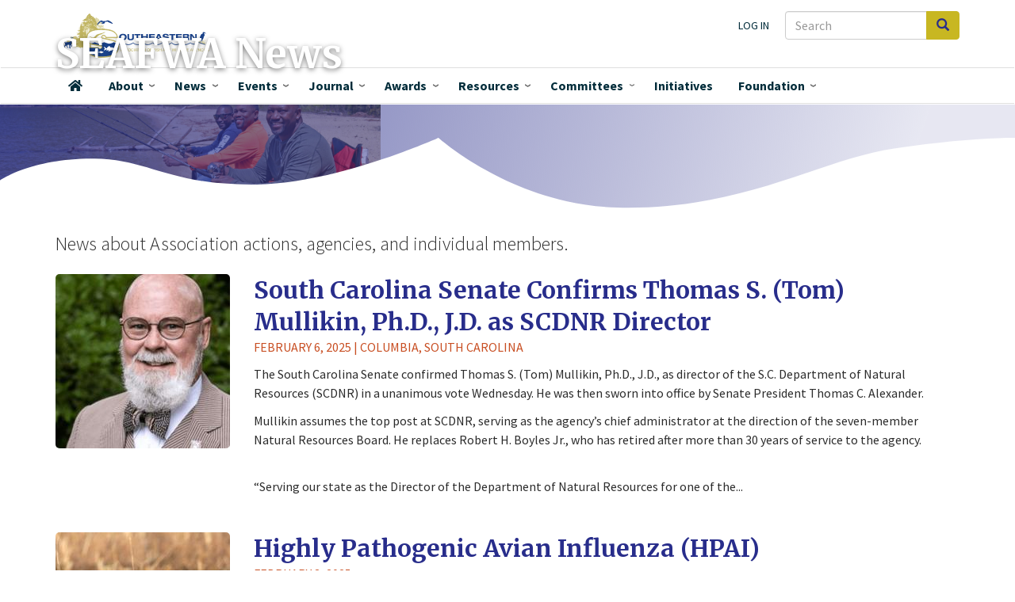

--- FILE ---
content_type: text/html; charset=UTF-8
request_url: https://seafwa.org/news
body_size: 14609
content:
<!DOCTYPE html>
<html  lang="en" dir="ltr" prefix="og: https://ogp.me/ns#">
  <head>
    <meta charset="utf-8" />
<script async src="https://www.googletagmanager.com/gtag/js?id=G-JR06TQXSWQ"></script>
<script>window.dataLayer = window.dataLayer || [];function gtag(){dataLayer.push(arguments)};gtag("js", new Date());gtag("set", "developer_id.dMDhkMT", true);gtag("config", "G-JR06TQXSWQ", {"groups":"default","page_placeholder":"PLACEHOLDER_page_location","link_attribution":true,"allow_ad_personalization_signals":false});</script>
<link rel="canonical" href="https://seafwa.org/news" />
<link rel="image_src" href="/themes/custom/seafwa/logo.svg" />
<meta property="og:image" content="https://seafwa.org/themes/custom/seafwa/logo.svg" />
<meta name="Generator" content="Drupal 10 (https://www.drupal.org)" />
<meta name="MobileOptimized" content="width" />
<meta name="HandheldFriendly" content="true" />
<meta name="viewport" content="width=device-width, initial-scale=1.0" />
<link rel="icon" href="/sites/default/files/SEAFWA_favicon.ico" type="image/vnd.microsoft.icon" />

    <title>SEAFWA News | SEAFWA</title>
    <link rel="stylesheet" media="all" href="/core/assets/vendor/jquery.ui/themes/base/core.css?t5p2xo" />
<link rel="stylesheet" media="all" href="/core/assets/vendor/jquery.ui/themes/base/controlgroup.css?t5p2xo" />
<link rel="stylesheet" media="all" href="/core/assets/vendor/jquery.ui/themes/base/checkboxradio.css?t5p2xo" />
<link rel="stylesheet" media="all" href="/core/assets/vendor/jquery.ui/themes/base/resizable.css?t5p2xo" />
<link rel="stylesheet" media="all" href="/core/assets/vendor/jquery.ui/themes/base/button.css?t5p2xo" />
<link rel="stylesheet" media="all" href="/core/assets/vendor/jquery.ui/themes/base/dialog.css?t5p2xo" />
<link rel="stylesheet" media="all" href="/core/misc/components/progress.module.css?t5p2xo" />
<link rel="stylesheet" media="all" href="/core/misc/components/ajax-progress.module.css?t5p2xo" />
<link rel="stylesheet" media="all" href="/core/modules/system/css/components/align.module.css?t5p2xo" />
<link rel="stylesheet" media="all" href="/core/modules/system/css/components/fieldgroup.module.css?t5p2xo" />
<link rel="stylesheet" media="all" href="/core/modules/system/css/components/container-inline.module.css?t5p2xo" />
<link rel="stylesheet" media="all" href="/core/modules/system/css/components/clearfix.module.css?t5p2xo" />
<link rel="stylesheet" media="all" href="/core/modules/system/css/components/details.module.css?t5p2xo" />
<link rel="stylesheet" media="all" href="/core/modules/system/css/components/hidden.module.css?t5p2xo" />
<link rel="stylesheet" media="all" href="/core/modules/system/css/components/item-list.module.css?t5p2xo" />
<link rel="stylesheet" media="all" href="/core/modules/system/css/components/js.module.css?t5p2xo" />
<link rel="stylesheet" media="all" href="/core/modules/system/css/components/nowrap.module.css?t5p2xo" />
<link rel="stylesheet" media="all" href="/core/modules/system/css/components/position-container.module.css?t5p2xo" />
<link rel="stylesheet" media="all" href="/core/modules/system/css/components/reset-appearance.module.css?t5p2xo" />
<link rel="stylesheet" media="all" href="/core/modules/system/css/components/resize.module.css?t5p2xo" />
<link rel="stylesheet" media="all" href="/core/modules/system/css/components/system-status-counter.css?t5p2xo" />
<link rel="stylesheet" media="all" href="/core/modules/system/css/components/system-status-report-counters.css?t5p2xo" />
<link rel="stylesheet" media="all" href="/core/modules/system/css/components/system-status-report-general-info.css?t5p2xo" />
<link rel="stylesheet" media="all" href="/core/modules/system/css/components/tablesort.module.css?t5p2xo" />
<link rel="stylesheet" media="all" href="/core/modules/ckeditor5/css/ckeditor5.dialog.fix.css?t5p2xo" />
<link rel="stylesheet" media="all" href="/core/modules/views/css/views.module.css?t5p2xo" />
<link rel="stylesheet" media="all" href="/core/assets/vendor/jquery.ui/themes/base/theme.css?t5p2xo" />
<link rel="stylesheet" media="all" href="/core/modules/layout_builder/layouts/twocol_section/twocol_section.css?t5p2xo" />
<link rel="stylesheet" media="all" href="/modules/custom/seafa_banner/css/landing_banner.css?t5p2xo" />
<link rel="stylesheet" media="all" href="/modules/contrib/we_megamenu/assets/css/we_megamenu_backend.css?t5p2xo" />
<link rel="stylesheet" media="all" href="/modules/contrib/webform/modules/webform_bootstrap/css/webform_bootstrap.css?t5p2xo" />
<link rel="stylesheet" media="all" href="/themes/custom/seafwa/components/fontawesome-pro/css/all.css?t5p2xo" />
<link rel="stylesheet" media="all" href="/themes/custom/seafwa/css/style.css?t5p2xo" />
<link rel="stylesheet" media="all" href="//fonts.googleapis.com/css?family=Source+Sans+Pro:200i,300,400,400i,600,600i,700,700i,900&amp;display=swap&quot;" />
<link rel="stylesheet" media="all" href="//fonts.googleapis.com/css?family=Merriweather:400,400i,700,700i,900&amp;display=swap&quot;" />

    
  </head>
  <body class="path-node page-node-type-page has-glyphicons">
    <a href="#main-content" class="visually-hidden focusable skip-link">
      Skip to main content
    </a>
    
      <div class="dialog-off-canvas-main-canvas" data-off-canvas-main-canvas>
              <header class="navbar navbar-default" id="navbar" role="banner">

      <div class="navbar-header">
        <div class="container">
          <div class="region region-navigation">
    <div class="search-block-form block block-search block-search-form-block" data-drupal-selector="search-block-form" id="block-searchform-2" role="search">
  
    
      <form action="/search/node" method="get" id="search-block-form" accept-charset="UTF-8">
  <div class="form-item js-form-item form-type-search js-form-type-search form-item-keys js-form-item-keys form-no-label form-group">
      <label for="edit-keys--2" class="control-label sr-only">Search</label>
  
  
  <div class="input-group"><input title="Enter the terms you wish to search for." data-drupal-selector="edit-keys" class="form-search form-control" placeholder="Search" type="search" id="edit-keys--2" name="keys" value="" size="15" maxlength="128" data-toggle="tooltip" /><span class="input-group-btn"><button type="submit" value="Search" class="button js-form-submit form-submit btn-primary btn icon-only"><span class="sr-only">Search</span><span class="icon glyphicon glyphicon-search" aria-hidden="true"></span></button></span></div>

  
  
  </div>
<div class="form-actions form-group js-form-wrapper form-wrapper" data-drupal-selector="edit-actions" id="edit-actions--2"></div>

</form>

  </div>
      <a class="logo navbar-btn pull-left" href="/" title="Home" rel="home">
      <img src="/themes/custom/seafwa/logo.svg" alt="Home" />
    </a>
      <nav role="navigation" aria-labelledby="block-useraccountmenu-menu" id="block-useraccountmenu">
            
  <h2 class="visually-hidden" id="block-useraccountmenu-menu">User account menu</h2>
  

        
      <ul class="menu menu--account nav navbar-nav navbar-right">
                      <li class="first last">
                                        <a href="/user/login" data-drupal-link-system-path="user/login">Log in</a>
              </li>
        </ul>
  

  </nav>

  </div>

                          <button type="button" class="navbar-toggle" data-toggle="collapse" data-target="#navbar-collapse">
            <span class="sr-only">Toggle navigation</span>
            <span class="icon-bar"></span>
            <span class="icon-bar"></span>
            <span class="icon-bar"></span>
          </button>
                </div>
      </div>

                    <div id="navbar-collapse" class="navbar-collapse collapse">
            <div class="container">
                  <div class="region region-navigation-collapsible">
    <div class="search-block-form block block-search block-search-form-block" data-drupal-selector="search-block-form" id="block-searchform" role="search">
  
    
      <form action="/search/node" method="get" id="search-block-form" accept-charset="UTF-8">
  <div class="form-item js-form-item form-type-search js-form-type-search form-item-keys js-form-item-keys form-no-label form-group">
      <label for="edit-keys--2" class="control-label sr-only">Search</label>
  
  
  <div class="input-group"><input title="Enter the terms you wish to search for." data-drupal-selector="edit-keys" class="form-search form-control" placeholder="Search" type="search" id="edit-keys--2" name="keys" value="" size="15" maxlength="128" data-toggle="tooltip" /><span class="input-group-btn"><button type="submit" value="Search" class="button js-form-submit form-submit btn-primary btn icon-only"><span class="sr-only">Search</span><span class="icon glyphicon glyphicon-search" aria-hidden="true"></span></button></span></div>

  
  
  </div>
<div class="form-actions form-group js-form-wrapper form-wrapper" data-drupal-selector="edit-actions" id="edit-actions--2"></div>

</form>

  </div>
<nav role="navigation" aria-labelledby="block-seafwa-account-menu-menu" id="block-seafwa-account-menu">
            
  <h2 class="visually-hidden" id="block-seafwa-account-menu-menu">User account menu</h2>
  

        
      <ul class="menu menu--account nav navbar-nav navbar-right">
                      <li class="first last">
                                        <a href="/user/login" data-drupal-link-system-path="user/login">Log in</a>
              </li>
        </ul>
  

  </nav>
<section id="block-mainnavigation" class="block block-we-megamenu block-we-megamenu-blockmain clearfix">
  
    

      <div class="region-we-mega-menu">
	<a class="navbar-toggle collapsed">
	    <span class="icon-bar"></span>
	    <span class="icon-bar"></span>
	    <span class="icon-bar"></span>
	</a>
	<nav  class="main navbar navbar-default navbar-we-mega-menu mobile-collapse click-action" data-menu-name="main" data-block-theme="seafwa" data-style="Default" data-animation="Fading" data-delay="" data-duration="" data-autoarrow="1" data-alwayshowsubmenu="1" data-action="clicked" data-mobile-collapse="1">
	  <div class="container-fluid">
	    <ul  class="we-mega-menu-ul nav nav-tabs">
  <li  class="we-mega-menu-li" data-level="0" data-element-type="we-mega-menu-li" description="" data-id="" data-submenu="0" data-hide-sub-when-collapse="" data-group="0" data-class="" data-icon="fas fa-home" data-caption="" data-alignsub="" data-target="">
      <a class="we-mega-menu-li" title="" href="/" target="">
              <i class="fas fa-home"></i>
      Home    </a>
    
</li><li  class="we-mega-menu-li dropdown-menu" data-level="0" data-element-type="we-mega-menu-li" description="" data-id="0e1eca15-9651-423e-9dc4-36d0d1ea17c5" data-submenu="1" data-hide-sub-when-collapse="" data-group="0" data-class="" data-icon="" data-caption="" data-alignsub="" data-target="">
      <a class="we-mega-menu-li" title="" href="/about" target="">
      About    </a>
    <div  class="we-mega-menu-submenu" data-element-type="we-mega-menu-submenu" data-submenu-width="525" data-class="" style="width: 525px">
  <div class="we-mega-menu-submenu-inner">
    <div  class="we-mega-menu-row" data-element-type="we-mega-menu-row" data-custom-row="1">
  <div  class="we-mega-menu-col span7" data-element-type="we-mega-menu-col" data-width="7" data-block="aboutwhoweare" data-blocktitle="0" data-hidewhencollapse="0" data-class="">
    <div class="type-of-block"><div class="block-inner"><section id="block-aboutwhoweare" class="block block-block-content block-block-content799d49a0-29f1-4b5a-a1b8-6ae3a2535122 clearfix">
  
    

      
            <div class="field field--name-body field--type-text-with-summary field--label-hidden field--item"><div class="about-who-we-are">
<p class="block-subheading">Who we are</p>
<ul>
<li><a href="/about/member-agencies">Member Agencies</a></li>
<li><a href="/committees">Committees</a></li>
<li><a href="/about/staff">Staff</a></li>
</ul>
<hr>
<p class="block-subheading">Association leadership</p>
<ul>
<li><a href="/about/officers">SEAFWA Officers</a></li>
<li><a href="/about/directors">Agency Directors</a></li>
<li><a href="/about/fisheries-administrators">Fisheries Administrators</a></li>
<li><a href="/about/law-enforcement-administrators">Law Enforcement Administrators</a></li>
<li><a href="/about/wildlife-administrators">Wildlife Administrators</a></li>
</ul>
</div>
</div>
      
  </section>

</div></div>

</div>
<div  class="we-mega-menu-col span5" data-element-type="we-mega-menu-col" data-width="5" data-block="aboutwhatwedo" data-blocktitle="0" data-hidewhencollapse="" data-class="">
    <div class="type-of-block"><div class="block-inner"><section id="block-aboutwhatwedo" class="block block-block-content block-block-content9db7c621-31d5-49e8-b015-dbc5c5badf3c clearfix">
  
    

      
            <div class="field field--name-body field--type-text-with-summary field--label-hidden field--item"><div class="about-what-we-do">
<p class="block-subheading">What we do</p>
<ul>
<li><a href="/about">About SEAFWA</a>
<ul>
<li><a href="/about/bylaws">Bylaws</a></li>
</ul>
</li>
<li><a href="/committees">Committees</a></li>
<li><a href="/initiatives">Initiatives</a></li>
<li><a href="/about/collaborators">Collaborators</a></li>
<li><a href="/news">News</a></li>
<li><a href="/events">Events</a></li>
<li><a href="/awards">Awards</a></li>
<li><a href="https://seafwa.org/document/law-enforcement-chiefs-college-scholarship-application" title="Law Enforcement Chiefs College Scholarship information">Student&nbsp;Scholarships&nbsp;</a></li>
</ul>
</div>
</div>
      
  </section>

</div></div>

</div>

</div>
<div  class="we-mega-menu-row" data-element-type="we-mega-menu-row" data-custom-row="1">
  <div  class="we-mega-menu-col span12" data-element-type="we-mega-menu-col" data-width="12" data-block="" data-blocktitle="" data-hidewhencollapse="0" data-class="">
  
</div>

</div>

  </div>
</div>
</li><li  class="we-mega-menu-li news-mega-menu active active-trail dropdown-menu" data-level="0" data-element-type="we-mega-menu-li" description="" data-id="b2f92abc-f9a7-4c16-ab08-48f27bfd10ea" data-submenu="1" data-hide-sub-when-collapse="" data-group="0" data-class="news-mega-menu" data-icon="" data-caption="" data-alignsub="" data-target="">
      <a class="we-mega-menu-li" title="" href="/news" target="">
      News    </a>
    <div  class="we-mega-menu-submenu" data-element-type="we-mega-menu-submenu" data-submenu-width="700" data-class="" style="width: 700px">
  <div class="we-mega-menu-submenu-inner">
    <div  class="we-mega-menu-row" data-element-type="we-mega-menu-row" data-custom-row="1">
  <div  class="we-mega-menu-col span12" data-element-type="we-mega-menu-col" data-width="12" data-block="views_block__news_mega_menu" data-blocktitle="0" data-hidewhencollapse="" data-class="">
    <div class="type-of-block"><div class="block-inner"><section class="views-element-container block block-views block-views-blocknews-mega-menu clearfix" id="block-views-block-news-mega-menu">
  
    

      <div class="form-group"><div class="view view-news view-id-news view-display-id-mega_menu js-view-dom-id-0062cd370fc03fdb8e0d208cf15ea7a8d6f0041613497c4f8447549db86c0c8e">
  
    
      <div class="view-header">
      <p class="block-subheading">News about Association actions, agencies, and individual members.</p>
    </div>
      
      <div class="view-content">
        <div class="table-responsive">
<table class="table table-hover table-striped">
      <tbody>
      <tr>
                                                                      <td class="views-field views-field-field-rep-image">  <a href="/news/south-carolina-senate-confirms-thomas-s-tom-mullikin-phd-jd-scdnr-director" hreflang="en"><img loading="lazy" src="/sites/default/files/styles/thumbnail/public/images/mullikin.jpg?itok=98ozzOeQ" width="85" height="100" alt="Thomas S. Mullikin, SCDNR Director" class="img-responsive" />

</a>
        </td>
                                                                      <td class="views-field views-field-title"><a href="/news/south-carolina-senate-confirms-thomas-s-tom-mullikin-phd-jd-scdnr-director" hreflang="en">South Carolina Senate Confirms Thomas S. (Tom) Mullikin, Ph.D., J.D. as SCDNR Director</a>        </td>
          </tr>
      <tr>
                                                                      <td class="views-field views-field-field-rep-image">  <a href="/news/highly-pathogenic-avian-influenza-hpai" hreflang="en"><img loading="lazy" src="/sites/default/files/styles/thumbnail/public/images/usfws-wood-duck-feeding-large.jpg?itok=M-f8MDEj" width="100" height="69" alt="drake wood duck feeding in shallow water" class="img-responsive" />

</a>
        </td>
                                                                      <td class="views-field views-field-title"><a href="/news/highly-pathogenic-avian-influenza-hpai" hreflang="en">Highly Pathogenic Avian Influenza (HPAI)</a>        </td>
          </tr>
      <tr>
                                                                      <td class="views-field views-field-field-rep-image">  <a href="/news/mississippi-state-universitys-dr-w-daryl-jones-named-cw-watson-award-recipient" hreflang="en"><img loading="lazy" src="/sites/default/files/styles/thumbnail/public/images/jones-2024.jpg?itok=OfnthJ1J" width="100" height="75" alt="2024 Watson Award winner " class="img-responsive" />

</a>
        </td>
                                                                      <td class="views-field views-field-title"><a href="/news/mississippi-state-universitys-dr-w-daryl-jones-named-cw-watson-award-recipient" hreflang="en">Mississippi State University’s Dr. W. Daryl Jones  Named C.W. Watson Award Recipient</a>        </td>
          </tr>
    </tbody>
</table>
  </div>

    </div>
  
          <div class="more-link form-group"><a href="/news">More SEAFWA news</a></div>

      </div>
</div>

  </section>

</div></div>

</div>

</div>
<div  class="we-mega-menu-row" data-element-type="we-mega-menu-row" data-custom-row="1">
  <div  class="we-mega-menu-col span12" data-element-type="we-mega-menu-col" data-width="12" data-block="" data-blocktitle="" data-hidewhencollapse="0" data-class="">
  
</div>

</div>

  </div>
</div>
</li><li  class="we-mega-menu-li events-mega-menu dropdown-menu" data-level="0" data-element-type="we-mega-menu-li" description="" data-id="views.events.page_1" data-submenu="1" data-hide-sub-when-collapse="" data-group="0" data-class="events-mega-menu" data-icon="" data-caption="" data-alignsub="" data-target="">
      <a class="we-mega-menu-li" title="" href="/events" target="">
      Events    </a>
    <div  class="we-mega-menu-submenu" data-element-type="we-mega-menu-submenu" data-submenu-width="700" data-class="" style="width: 700px">
  <div class="we-mega-menu-submenu-inner">
    <div  class="we-mega-menu-row" data-element-type="we-mega-menu-row" data-custom-row="1">
  <div  class="we-mega-menu-col span7" data-element-type="we-mega-menu-col" data-width="7" data-block="views_block__upcoming_events_menu_block_upcoming_events_menu" data-blocktitle="0" data-hidewhencollapse="" data-class="">
    <div class="type-of-block"><div class="block-inner"><section class="views-element-container block block-views block-views-blockupcoming-events-menu-block-upcoming-events-menu clearfix" id="block-views-block-upcoming-events-menu-block-upcoming-events-menu">
  
    

      <div class="form-group"><div class="view view-upcoming-events-menu-block view-id-upcoming_events_menu_block view-display-id-upcoming_events_menu js-view-dom-id-8386a9b5ef9f36bc20686227892f0b3789bf84ad39ad30ba5c346a91cc342df6">
  
    
      <div class="view-header">
      <p class="block-subheading">Events</p>
<hr>
    </div>
      
      <div class="view-content">
        <div class="table-responsive">
<table class="table table-hover table-striped">
      <tbody>
      <tr>
                                                                      <td class="views-field views-field-title"><a href="/node/225">80th Annual Conference, <time datetime="2026-10-26T12:00:00Z">October 26, 2026</time>
</a>        </td>
          </tr>
    </tbody>
</table>
  </div>

    </div>
  
            <div class="view-footer">
      <hr>
<ul>
<li><a href="/events">All Upcoming Events</a></li>
<li><a href="/past-events">Past Events</a></li>
<li><a href="/conference/all">All annual conferences</a></li>
</ul>
    </div>
    </div>
</div>

  </section>

</div></div>

</div>
<div  class="we-mega-menu-col span5" data-element-type="we-mega-menu-col" data-width="5" data-block="views_block__upcoming_conference_menu_upcoming_conference_menu" data-blocktitle="0" data-hidewhencollapse="" data-class="">
    <div class="type-of-block"><div class="block-inner"><section class="views-element-container block block-views block-views-blockupcoming-conference-menu-upcoming-conference-menu clearfix" id="block-views-block-upcoming-conference-menu-upcoming-conference-menu">
  
    

      <div class="form-group"><div class="view view-upcoming-conference-menu view-id-upcoming_conference_menu view-display-id-upcoming_conference_menu js-view-dom-id-b2154239050dd3239b3be3e3740913ac70ab4824b18fbe547ecb3c3d4fba277b">
  
    
      
      <div class="view-content">
          <div class="views-row"><div class="views-field views-field-field-rep-image"><div class="field-content"></div></div><div class="views-field views-field-title"><h2 class="field-content"><a href="/conference/2026" hreflang="en">80th Annual Conference</a></h2></div><div class="views-field views-field-nothing"><span class="field-content">Oct 26 - 30, 2026<br />
Tennessee</span></div></div>

    </div>
  
          </div>
</div>

  </section>

</div></div>

</div>

</div>
<div  class="we-mega-menu-row" data-element-type="we-mega-menu-row" data-custom-row="1">
  <div  class="we-mega-menu-col span12" data-element-type="we-mega-menu-col" data-width="12" data-block="" data-blocktitle="" data-hidewhencollapse="0" data-class="">
  
</div>

</div>

  </div>
</div>
</li><li  class="we-mega-menu-li dropdown-menu" data-level="0" data-element-type="we-mega-menu-li" description="" data-id="views.seafwa_journal.page_1" data-submenu="1" data-hide-sub-when-collapse="" data-group="0" data-class="" data-icon="" data-caption="" data-alignsub="" data-target="">
      <a class="we-mega-menu-li" title="" href="/journal" target="">
      Journal    </a>
    <div  class="we-mega-menu-submenu" data-element-type="we-mega-menu-submenu" data-submenu-width="300" data-class="" style="width: 300px">
  <div class="we-mega-menu-submenu-inner">
    <div  class="we-mega-menu-row" data-element-type="we-mega-menu-row" data-custom-row="1">
  <div  class="we-mega-menu-col span12" data-element-type="we-mega-menu-col" data-width="12" data-block="menujournal" data-blocktitle="0" data-hidewhencollapse="" data-class="">
    <div class="type-of-block"><div class="block-inner"><section id="block-menujournal" class="block block-block-content block-block-content78d411c2-9bec-40e9-bcb8-b3866ad717c8 clearfix">
  
    

      
            <div class="field field--name-body field--type-text-with-summary field--label-hidden field--item"><p class="block-subheading">SEAFWA's peer-reviewed journal and conference proceedings</p>
<p><a href="/journal">SEAFWA Journal</a></p>
<p><a href="/proceedings">Conference Proceedings</a></p>
<p><a href="/journal/authors">Articles by author</a></p>
<p><a href="/journal/process">Submission process and instructions</a></p>
</div>
      
  </section>

</div></div>

</div>

</div>

  </div>
</div>
</li><li  class="we-mega-menu-li dropdown-menu" data-level="0" data-element-type="we-mega-menu-li" description="" data-id="39fbb817-5b8b-4fb4-9863-ddee178c635c" data-submenu="1" data-hide-sub-when-collapse="" data-group="0" data-class="" data-icon="" data-caption="" data-alignsub="" data-target="">
      <a class="we-mega-menu-li" title="" href="/awards" target="">
      Awards    </a>
    <div  class="we-mega-menu-submenu" data-element-type="we-mega-menu-submenu" data-submenu-width="300" data-class="" style="width: 300px">
  <div class="we-mega-menu-submenu-inner">
    <div  class="we-mega-menu-row" data-element-type="we-mega-menu-row" data-custom-row="1">
  <div  class="we-mega-menu-col span12" data-element-type="we-mega-menu-col" data-width="12" data-block="views_block__awards_menu_block_1" data-blocktitle="0" data-hidewhencollapse="" data-class="">
    <div class="type-of-block"><div class="block-inner"><section class="views-element-container block block-views block-views-blockawards-menu-block-1 clearfix" id="block-views-block-awards-menu-block-1">
  
    

      <div class="form-group"><div class="view view-awards-menu view-id-awards_menu view-display-id-block_1 js-view-dom-id-d15e9b09ee9174bb691e332b74d3c20fa610c8fa8d47ba88a6035b868736d27e">
  
    
      
      <div class="view-content">
          <div class="views-row"><div class="views-field views-field-title"><span class="field-content"><a href="/award/clarence-w-watson-award" hreflang="en">Clarence W. Watson Award</a></span></div></div>
    <div class="views-row"><div class="views-field views-field-title"><span class="field-content"><a href="/award/fisheries-biologist-year" hreflang="en">Fisheries Biologist of the Year</a></span></div></div>
    <div class="views-row"><div class="views-field views-field-title"><span class="field-content"><a href="/award/outstanding-technical-papers" hreflang="en">Outstanding Technical Papers</a></span></div></div>
    <div class="views-row"><div class="views-field views-field-title"><span class="field-content"><a href="/award/seafwa-law-enforcement-officer-year" hreflang="en">SEAFWA Law Enforcement Officer of the Year</a></span></div></div>
    <div class="views-row"><div class="views-field views-field-title"><span class="field-content"><a href="/award/state-law-enforcement-officer-year" hreflang="en">State Law Enforcement Officer of the Year</a></span></div></div>
    <div class="views-row"><div class="views-field views-field-title"><span class="field-content"><a href="/award/wildlife-biologist-year" hreflang="en">Wildlife Biologist of the Year</a></span></div></div>

    </div>
  
            <div class="view-footer">
      <p><em><a href="/awards-by-year">All award recipients by year</a></em><p>
    </div>
    </div>
</div>

  </section>

</div></div>

</div>

</div>
<div  class="we-mega-menu-row" data-element-type="we-mega-menu-row" data-custom-row="1">
  <div  class="we-mega-menu-col span12" data-element-type="we-mega-menu-col" data-width="12" data-block="" data-blocktitle="" data-hidewhencollapse="0" data-class="">
  
</div>

</div>

  </div>
</div>
</li><li  class="we-mega-menu-li resources-mega-menu dropdown-menu" data-level="0" data-element-type="we-mega-menu-li" description="" data-id="views.resources.page_1" data-submenu="1" data-hide-sub-when-collapse="" data-group="0" data-class="resources-mega-menu" data-icon="" data-caption="" data-alignsub="" data-target="">
      <a class="we-mega-menu-li" title="" href="/resources" target="">
      Resources    </a>
    <div  class="we-mega-menu-submenu" data-element-type="we-mega-menu-submenu" data-submenu-width="400" data-class="" style="width: 400px">
  <div class="we-mega-menu-submenu-inner">
    <div  class="we-mega-menu-row" data-element-type="we-mega-menu-row" data-custom-row="1">
  <div  class="we-mega-menu-col span12" data-element-type="we-mega-menu-col" data-width="12" data-block="resourcesmenu" data-blocktitle="0" data-hidewhencollapse="" data-class="">
    <div class="type-of-block"><div class="block-inner"><section id="block-resourcesmenu" class="block block-block-content block-block-content334bd510-4e66-4539-a082-a49e5fa85daf clearfix">
  
    

      
            <div class="field field--name-body field--type-text-with-summary field--label-hidden field--item"><p class="block-subheading">Resources</p>
<ul>
<li><a href="/resources"><span class="main">Documents and materials</span> <span class="menu_caption">Documents produced and provided by SEAFWA leadership and committees</span> </a></li>
<li><a href="/journal"><span class="main">Journal and Proceedings Articles</span> <span class="menu_caption">SEAFWA's peer-reviewed professional journal and conference proceedings</span></a></li>
<li><a href="/career-opportunities"><span class="main">Career Opportunities</span> <span class="menu_caption">Positions offered by SEAFWA-member agencies and collaborators</span></a></li>
<li><a data-entity-substitution="canonical" data-entity-type="node" data-entity-uuid="62a2188b-dbfb-46a8-a330-2c85ad1163cd" href="/document/law-enforcement-chiefs-college-scholarship-application" title="Law Enforcement Chiefs' College Scholarship Application"><span class="main">Scholarships</span> <span class="menu_caption">SEAFWA Law Enforcement Chiefs award three $1,000 scholarships annually</span></a></li>
</ul>
</div>
      
  </section>

</div></div>

</div>

</div>
<div  class="we-mega-menu-row" data-element-type="we-mega-menu-row" data-custom-row="1">
  <div  class="we-mega-menu-col span12" data-element-type="we-mega-menu-col" data-width="12" data-block="" data-blocktitle="" data-hidewhencollapse="0" data-class="">
  
</div>

</div>

  </div>
</div>
</li><li  class="we-mega-menu-li committee-menu center dropdown-menu" data-level="0" data-element-type="we-mega-menu-li" description="" data-id="fd7a9e86-3d5d-4411-8a85-488964bf42ab" data-submenu="1" data-hide-sub-when-collapse="" data-group="0" data-class="committee-menu" data-icon="" data-caption="" data-alignsub="center" data-target="">
      <a class="we-mega-menu-li" title="" href="/committees" target="">
      Committees    </a>
    <div  class="we-mega-menu-submenu" data-element-type="we-mega-menu-submenu" data-submenu-width="600" data-class="" style="width: 600px">
  <div class="we-mega-menu-submenu-inner">
    <div  class="we-mega-menu-row" data-element-type="we-mega-menu-row" data-custom-row="1">
  <div  class="we-mega-menu-col span12" data-element-type="we-mega-menu-col" data-width="12" data-block="listofallcommitteeslinkformenu" data-blocktitle="0" data-hidewhencollapse="" data-class="">
    <div class="type-of-block"><div class="block-inner"><section id="block-listofallcommitteeslinkformenu" class="block block-block-content block-block-content796a0d1f-b02c-4184-a78b-8d1eb1bfec7c clearfix">
  
    

      
            <div class="field field--name-body field--type-text-with-summary field--label-hidden field--item"><p><a href="/committees">List of all committees</a></p>
</div>
      
  </section>

</div></div>

</div>

</div>
<div  class="we-mega-menu-row" data-element-type="we-mega-menu-row" data-custom-row="1">
  <div  class="we-mega-menu-col span6" data-element-type="we-mega-menu-col" data-width="6" data-block="views_block__committees_menu_committee_menu" data-blocktitle="0" data-hidewhencollapse="0" data-class="">
    <div class="type-of-block"><div class="block-inner"><section class="views-element-container block block-views block-views-blockcommittees-menu-committee-menu clearfix" id="block-views-block-committees-menu-committee-menu">
  
    

      <div class="form-group"><div class="view view-committees-menu view-id-committees_menu view-display-id-committee_menu js-view-dom-id-c7f0dc9f994c0ec7c297cf379b21d5195dfdd47cc069c495a2eb4a8e1acf20fa">
  
    
      
      <div class="view-content">
      <div class="item-list">
      <h3>Standing Committees</h3>
  
  <ul>

          <li><div class="views-field views-field-label"><span class="field-content"><a href="/committee/conference" hreflang="en">Annual Conference Committee</a></span></div><div class="views-field views-field-view"><span class="field-content"></span></div></li>
          <li><div class="views-field views-field-label"><span class="field-content"><a href="/committee/auditing" hreflang="en">Auditing Committee</a></span></div><div class="views-field views-field-view"><span class="field-content"></span></div></li>
          <li><div class="views-field views-field-label"><span class="field-content"><a href="/committee/awards" hreflang="en">Awards Committee</a></span></div><div class="views-field views-field-view"><span class="field-content"></span></div></li>
          <li><div class="views-field views-field-label"><span class="field-content"><a href="/committee/executive" hreflang="en">Executive Committee </a></span></div><div class="views-field views-field-view"><span class="field-content"></span></div></li>
          <li><div class="views-field views-field-label"><span class="field-content"><a href="/committee/nominating" hreflang="en">Nominating Committee </a></span></div><div class="views-field views-field-view"><span class="field-content"></span></div></li>
          <li><div class="views-field views-field-label"><span class="field-content"><a href="/committee/resolutions" hreflang="en">Resolutions Committee </a></span></div><div class="views-field views-field-view"><span class="field-content"></span></div></li>
    
  </ul>

</div>
<div class="item-list">
      <h3>Joint Party Committees</h3>
  
  <ul>

          <li><div class="views-field views-field-label"><span class="field-content"><a href="/committee/cw-watson-award" hreflang="en">Clarence W. Watson Award Committee </a></span></div><div class="views-field views-field-view"><span class="field-content"></span></div></li>
          <li><div class="views-field views-field-label"><span class="field-content"><a href="/committee/sarp" hreflang="en">Southeast Aquatic Resources Partnership (SARP) Steering Committee </a></span></div><div class="views-field views-field-view"><span class="field-content"></span></div></li>
          <li><div class="views-field views-field-label"><span class="field-content"><a href="/committee/secas" hreflang="en">Southeast Conservation Adaptation Strategy (SECAS) Steering Committee</a></span></div><div class="views-field views-field-view"><span class="field-content"></span></div></li>
          <li><div class="views-field views-field-label"><span class="field-content"><a href="/committee/wetlands-wildlife" hreflang="en">Wetlands Wildlife Committee</a></span></div><div class="views-field views-field-view"><span class="field-content"></span></div></li>
    
  </ul>

</div>
<div class="item-list">
      <h3>Directors</h3>
  
  <ul>

          <li><div class="views-field views-field-label"><span class="field-content"><a href="/directors" hreflang="en">SEAFWA Directors</a></span></div><div class="views-field views-field-view"><span class="field-content"></span></div></li>
    
  </ul>

</div>
<div class="item-list">
      <h3>Project Committees</h3>
  
  <ul>

          <li><div class="views-field views-field-label"><span class="field-content"><a href="/committee/southeastern-cooperative-wildlife-disease-study" hreflang="en">Southeastern Cooperative Wildlife Disease Study Steering Committee </a></span></div><div class="views-field views-field-view"><span class="field-content"></span></div></li>
    
  </ul>

</div>

    </div>
  
          </div>
</div>

  </section>

</div></div>

</div>
<div  class="we-mega-menu-col span6" data-element-type="we-mega-menu-col" data-width="6" data-block="views_block__committees_menu_block_1" data-blocktitle="0" data-hidewhencollapse="" data-class="">
    <div class="type-of-block"><div class="block-inner"><section class="views-element-container block block-views block-views-blockcommittees-menu-block-1 clearfix" id="block-views-block-committees-menu-block-1">
  
    

      <div class="form-group"><div class="view view-committees-menu view-id-committees_menu view-display-id-block_1 js-view-dom-id-f701bcd908da30c3ecf4a604aabf838e0bf555bb6b348206e495466e4ff987e4">
  
    
      
      <div class="view-content">
      <div class="item-list">
      <h3>Technical Committees</h3>
  
  <ul>

          <li><div class="views-field views-field-label"><span class="field-content"><a href="/committee/CARE" hreflang="en"> Conservation, Access, Relevancy, &amp; Engagement (C.A.R.E.) Committee</a></span></div><div class="views-field views-field-view"><span class="field-content"></span></div></li>
          <li><div class="views-field views-field-label"><span class="field-content"><a href="/committee/fisheries-resources" hreflang="en">Fisheries Resources Technical Committee</a></span></div><div class="views-field views-field-view"><span class="field-content"></span></div></li>
          <li><div class="views-field views-field-label"><span class="field-content"><a href="/committee/forest-land-resources" hreflang="en">Forest Land Resources Technical Committee</a></span></div><div class="views-field views-field-view"><span class="field-content"></span></div></li>
          <li><div class="views-field views-field-label"><span class="field-content"><a href="/committee/law-enforcement" hreflang="en">Law Enforcement Technical Committee</a></span></div><div class="views-field views-field-view"><span class="field-content"></span></div></li>
          <li><div class="views-field views-field-label"><span class="field-content"><a href="/committee/legal" hreflang="en">Legal Technical Committee</a></span></div><div class="views-field views-field-view"><span class="field-content"></span></div></li>
          <li><div class="views-field views-field-label"><span class="field-content"><a href="/committee/wildlife-recreation-participation" hreflang="en">Recruitment, Retention, and Reactivation (R3) Technical Committee</a></span></div><div class="views-field views-field-view"><span class="field-content"><div class="view view-sub-groups view-id-sub_groups view-display-id-default js-view-dom-id-7e146da6c86e728d65f011328abadc47e7e5e648842fdc612e744014625c3503">
  
    
      
      <div class="view-content">
      <div class="item-list">
  
  <ul>

          <li><div class="views-field views-field-label"><span class="field-content"><a href="/group/37" hreflang="en">R3 Grants Subcommittee</a></span></div></li>
    
  </ul>

</div>

    </div>
  
      
          </div>
</span></div></li>
          <li><div class="views-field views-field-label"><span class="field-content"><a href="/committee/social-sciences" hreflang="en">Social Sciences Technical Committee</a></span></div><div class="views-field views-field-view"><span class="field-content"></span></div></li>
          <li><div class="views-field views-field-label"><span class="field-content"><a href="/committee/wildlife-diversity" hreflang="en">Wildlife Diversity Technical Committee</a></span></div><div class="views-field views-field-view"><span class="field-content"></span></div></li>
          <li><div class="views-field views-field-label"><span class="field-content"><a href="/group/36" hreflang="en">Wildlife Health Technical Committee</a></span></div><div class="views-field views-field-view"><span class="field-content"></span></div></li>
          <li><div class="views-field views-field-label"><span class="field-content"><a href="/committee/wildlife-resources" hreflang="en">Wildlife Resources Technical Committee</a></span></div><div class="views-field views-field-view"><span class="field-content"><div class="view view-sub-groups view-id-sub_groups view-display-id-default js-view-dom-id-22c5ed6031042316698bc9b00cfc0fa6ac303b0d829eae5409df539c0f98b14d">
  
    
      
      <div class="view-content">
      <div class="item-list">
  
  <ul>

          <li><div class="views-field views-field-label"><span class="field-content"><a href="/committee/wildlife-resources/alligator" hreflang="en">Alligator Working Group</a></span></div></li>
          <li><div class="views-field views-field-label"><span class="field-content"><a href="/committee/wildlife-resources/cervid" hreflang="en">Cervid Working Group</a></span></div></li>
          <li><div class="views-field views-field-label"><span class="field-content"><a href="/committee/wildlife-resources/furbearer" hreflang="en">Furbearer Working Group</a></span></div></li>
          <li><div class="views-field views-field-label"><span class="field-content"><a href="/committee/wildlife-resources/large-carnivore" hreflang="en">Large Carnivore Working Group</a></span></div></li>
          <li><div class="views-field views-field-label"><span class="field-content"><a href="/committee/wildlife-resources/wild-hog" hreflang="en">Wild Hog Working Group</a></span></div></li>
          <li><div class="views-field views-field-label"><span class="field-content"><a href="/committee/wildlife-resources/wild-turkey" hreflang="en">Wild Turkey Working Group</a></span></div></li>
    
  </ul>

</div>

    </div>
  
      
          </div>
</span></div></li>
    
  </ul>

</div>

    </div>
  
          </div>
</div>

  </section>

</div></div>

</div>

</div>
<div  class="we-mega-menu-row" data-element-type="we-mega-menu-row" data-custom-row="1">
  <div  class="we-mega-menu-col span12" data-element-type="we-mega-menu-col" data-width="12" data-block="" data-blocktitle="" data-hidewhencollapse="0" data-class="">
  
</div>

</div>

  </div>
</div>
</li><li  class="we-mega-menu-li" data-level="0" data-element-type="we-mega-menu-li" description="" data-id="views.initiatives.page_1" data-submenu="0" data-hide-sub-when-collapse="" data-group="0" data-class="" data-icon="" data-caption="" data-alignsub="" data-target="">
      <a class="we-mega-menu-li" title="" href="/initiatives" target="">
      Initiatives    </a>
    
</li><li  class="we-mega-menu-li foundation-mega-menu left dropdown-menu" data-level="0" data-element-type="we-mega-menu-li" description="" data-id="21b85ec9-9980-4dc3-b87c-abaf8b21d912" data-submenu="1" data-hide-sub-when-collapse="" data-group="0" data-class="foundation-mega-menu" data-icon="" data-caption="" data-alignsub="left" data-target="">
      <a class="we-mega-menu-li" title="" href="/foundation" target="">
      Foundation    </a>
    <div  class="we-mega-menu-submenu" data-element-type="we-mega-menu-submenu" data-submenu-width="300" data-class="" style="width: 300px">
  <div class="we-mega-menu-submenu-inner">
    <div  class="we-mega-menu-row" data-element-type="we-mega-menu-row" data-custom-row="1">
  <div  class="we-mega-menu-col span12" data-element-type="we-mega-menu-col" data-width="12" data-block="foundationmenu" data-blocktitle="0" data-hidewhencollapse="" data-class="">
    <div class="type-of-block"><div class="block-inner"><section id="block-foundationmenu" class="block block-block-content block-block-content351b0643-dca6-4ea8-8fd4-81e400312686 clearfix">
  
    

      
            <div class="field field--name-body field--type-text-with-summary field--label-hidden field--item"><p class="menu_caption">The <em>Foundation for Southeastern Fish and Wildlife Agencies</em> is a 501c3 organization sponsoring cooperative fish and wildlife programs among member states and other entities to address issues of mutual interest and to benefit fish and wildlife resources.</p>
<ul>
<li><a href="/foundation">More about the Foundation</a></li>
</ul>
</div>
      
  </section>

</div></div>

</div>

</div>
<div  class="we-mega-menu-row" data-element-type="we-mega-menu-row" data-custom-row="1">
  <div  class="we-mega-menu-col span12" data-element-type="we-mega-menu-col" data-width="12" data-block="" data-blocktitle="" data-hidewhencollapse="0" data-class="">
  
</div>

</div>

  </div>
</div>
</li>
</ul>
	  </div>
	</nav>
</div>
  </section>


  </div>

            </div>
        </div>
      
    </header>
  
      <div id="banner" role="banner">  <div class="region region-banner">
    <section id="block-seafwabanner" class="block block-seafwa-banner block-seafwa-banner-block clearfix">
  
    

          
    <div class="banner-wrapper landing">
        
            <div class="field field--name-field-banner-image field--type-entity-reference field--label-hidden field--item"><div>
  
  
  <div class="field field--name-field-media-image field--type-image field--label-visually_hidden">
    <div class="field--label sr-only">Image</div>
              <div class="banner-tint"></div>
      <svg class="whoosh" xmlns="http://www.w3.org/2000/svg" viewBox="0 0 2000 150"><path d="M2000,150V0c0,0-87.6-1.2-238,21c-149,22-299.1,123.3-547.3,116.5C1011,132,864,0,864,0S664,90,506,92
c-174.1,2.2-211-50-320-51C61,39.9,0,84,0,84v66H2000z" style="fill:#fff"/></svg>
      <div class="field--item">    <picture>
                  <source srcset="/sites/default/files/styles/banner_image_xl/public/banner_images/2021-04/men_fishing.jpeg?h=449e3f3f&amp;itok=MLIn9XuI 1x" media="all and (min-width: 1200px)" type="image/jpeg" width="2560" height="710"/>
              <source srcset="/sites/default/files/styles/banner_image_lg/public/banner_images/2021-04/men_fishing.jpeg?h=449e3f3f&amp;itok=rjHCviR1 1x" media="all and (min-width: 992px)" type="image/jpeg" width="1200" height="365"/>
              <source srcset="/sites/default/files/styles/banner_image_md/public/banner_images/2021-04/men_fishing.jpeg?h=449e3f3f&amp;itok=rxNNZ5cI 1x" media="all and (min-width: 768px)" type="image/jpeg" width="992" height="365"/>
              <source srcset="/sites/default/files/styles/banner_image_sm/public/banner_images/2021-04/men_fishing.jpeg?h=449e3f3f&amp;itok=K6UasD7L 1x" media="all and (min-width: 481px)" type="image/jpeg" width="768" height="475"/>
              <source srcset="/sites/default/files/styles/banner_image_xs/public/banner_images/2021-04/men_fishing.jpeg?h=449e3f3f&amp;itok=tUvpIpVm 1x" media="(max-width: 480px)" type="image/jpeg" width="480" height="700"/>
                  <img loading="eager" width="480" height="700" src="/sites/default/files/styles/banner_image_xs/public/banner_images/2021-04/men_fishing.jpeg?h=449e3f3f&amp;itok=tUvpIpVm" alt="African American men fishing" class="img-responsive" />

  </picture>

</div>
          </div>

</div>
</div>
      
    </div>

  </section>


  </div>
</div>
  
  <div role="main" class="main-container container js-quickedit-main-content">
    <div class="row">

                              <div class="col-sm-12" role="heading">
              <div class="region region-header">
      
<div data-drupal-messages-fallback class="hidden"></div>
    <h1 class="page-header">
<span>SEAFWA News</span>
</h1>


  </div>

          </div>
              
            
                  <section class="col-sm-12">

                
                
                          <a id="main-content"></a>
            <div class="region region-content">
      
<article data-history-node-id="143" class="page full clearfix">

  
    

  
  <div class="content">
    
  </div>

</article>

<section class="views-element-container block block-views block-views-blocknews-news clearfix" id="block-views-block-news-news">
  
    

      <div class="form-group"><div class="view view-news view-id-news view-display-id-news js-view-dom-id-f9ade50f4d0ca0c7d2b62ccb6790e65b51ce314adbb08bae98df932e123a12c8">
  
    
      <div class="view-header">
      <p class="lead">News about Association actions, agencies, and individual members.</p>
    </div>
      
      <div class="view-content">
          <div class="views-row"><article data-history-node-id="5370" class="news teaser clearfix">

  
  <div class="content">
      <div class="layout layout--twocol-section layout--twocol-section--25-75">

          <div  class="layout__region layout__region--first">
        <section class="block block-layout-builder block-field-blocknodenewsfield-rep-image clearfix">
  
    

      
            <div class="field field--name-field-rep-image field--type-entity-reference field--label-hidden field--item">  <a href="/news/south-carolina-senate-confirms-thomas-s-tom-mullikin-phd-jd-scdnr-director" hreflang="en"><img loading="lazy" src="/sites/default/files/styles/square_220/public/images/mullikin.jpg?h=bf9ebbb2&amp;itok=lJguzGcY" width="220" height="220" alt="Thomas S. Mullikin, SCDNR Director" class="img-responsive" />

</a>
</div>
      
  </section>


      </div>
    
          <div  class="layout__region layout__region--second">
        <section class="block block-layout-builder block-field-blocknodenewstitle clearfix">
  
    

      
<span><a href="/news/south-carolina-senate-confirms-thomas-s-tom-mullikin-phd-jd-scdnr-director" hreflang="en">South Carolina Senate Confirms Thomas S. (Tom) Mullikin, Ph.D., J.D. as SCDNR Director</a></span>

  </section>

<section class="block block-layout-builder block-field-blocknodenewscreated clearfix">
  
    

      
<span><time datetime="2025-02-06T18:34:19-05:00">February 6, 2025</time>
</span>

  </section>

<section class="block block-layout-builder block-field-blocknodenewsfield-dateline clearfix">
  
    

      
            <div class="field field--name-field-dateline field--type-string field--label-hidden field--item">Columbia</div>
      
  </section>

<section class="block block-layout-builder block-field-blocknodenewsfield-state-reference clearfix">
  
    

      
            <div class="field field--name-field-state-reference field--type-entity-reference field--label-hidden field--item">South Carolina</div>
      
  </section>

<section class="block block-layout-builder block-field-blocknodenewsbody clearfix">
  
    

      
            <div class="field field--name-body field--type-text-with-summary field--label-hidden field--item"><p>The South Carolina Senate confirmed Thomas S. (Tom) Mullikin, Ph.D., J.D., as director of the S.C. Department of Natural Resources (SCDNR) in a unanimous vote Wednesday. He was then sworn into office by Senate President Thomas C. Alexander.</p><p>Mullikin assumes the top post at SCDNR, serving as the agency’s chief administrator at the direction of the seven-member Natural Resources Board. He replaces Robert H. Boyles Jr., who has retired after more than 30 years of service to the agency.</p>&nbsp;<p>“Serving our state as the Director of the Department of Natural Resources for one of the...</p></div>
      
  </section>


      </div>
    
  </div>

  </div>

</article>
</div>
    <div class="views-row"><article data-history-node-id="5369" class="news teaser clearfix">

  
  <div class="content">
      <div class="layout layout--twocol-section layout--twocol-section--25-75">

          <div  class="layout__region layout__region--first">
        <section class="block block-layout-builder block-field-blocknodenewsfield-rep-image clearfix">
  
    

      
            <div class="field field--name-field-rep-image field--type-entity-reference field--label-hidden field--item">  <a href="/news/highly-pathogenic-avian-influenza-hpai" hreflang="en"><img loading="lazy" src="/sites/default/files/styles/square_220/public/images/usfws-wood-duck-feeding-large.jpg?h=86bb5e0d&amp;itok=_GSqpTFs" width="220" height="220" alt="drake wood duck feeding in shallow water" class="img-responsive" />

</a>
</div>
      
  </section>


      </div>
    
          <div  class="layout__region layout__region--second">
        <section class="block block-layout-builder block-field-blocknodenewstitle clearfix">
  
    

      
<span><a href="/news/highly-pathogenic-avian-influenza-hpai" hreflang="en">Highly Pathogenic Avian Influenza (HPAI)</a></span>

  </section>

<section class="block block-layout-builder block-field-blocknodenewscreated clearfix">
  
    

      
<span><time datetime="2025-02-03T14:07:14-05:00">February 3, 2025</time>
</span>

  </section>

<section class="block block-layout-builder block-field-blocknodenewsbody clearfix">
  
    

      
            <div class="field field--name-body field--type-text-with-summary field--label-hidden field--item"><p>(<a href="https://www.fws.gov/avian-influenza">Avian Influenza | U.S. Fish &amp; Wildlife Service</a>)</p><p>Highly pathogenic avian influenza (HPAI) viruses can severely affect domestic animal, wildlife, and sometimes human health.</p><p>Outbreaks of Eurasian lineage highly pathogenic avian influenza viruses have been impacting domestic poultry and wild bird populations in Europe and Asia since August 2020. Introduction of the Eurasian lineage HPAI to North America occurred in late 2021, at least two additional virus introductions have occurred since then.</p><p>HPAI cases have now been...</p></div>
      
  </section>


      </div>
    
  </div>

  </div>

</article>
</div>
    <div class="views-row"><article data-history-node-id="5368" class="news teaser clearfix">

  
  <div class="content">
      <div class="layout layout--twocol-section layout--twocol-section--25-75">

          <div  class="layout__region layout__region--first">
        <section class="block block-layout-builder block-field-blocknodenewsfield-rep-image clearfix">
  
    

      
            <div class="field field--name-field-rep-image field--type-entity-reference field--label-hidden field--item">  <a href="/news/mississippi-state-universitys-dr-w-daryl-jones-named-cw-watson-award-recipient" hreflang="en"><img loading="lazy" src="/sites/default/files/styles/square_220/public/images/jones-2024.jpg?h=bf866731&amp;itok=-scmnyM1" width="220" height="220" alt="2024 Watson Award winner " class="img-responsive" />

</a>
</div>
      
  </section>


      </div>
    
          <div  class="layout__region layout__region--second">
        <section class="block block-layout-builder block-field-blocknodenewstitle clearfix">
  
    

      
<span><a href="/news/mississippi-state-universitys-dr-w-daryl-jones-named-cw-watson-award-recipient" hreflang="en">Mississippi State University’s Dr. W. Daryl Jones  Named C.W. Watson Award Recipient</a></span>

  </section>

<section class="block block-layout-builder block-field-blocknodenewscreated clearfix">
  
    

      
<span><time datetime="2025-01-11T12:40:14-05:00">January 11, 2025</time>
</span>

  </section>

<section class="block block-layout-builder block-field-blocknodenewsfield-dateline clearfix">
  
    

      
            <div class="field field--name-field-dateline field--type-string field--label-hidden field--item">Augusta</div>
      
  </section>

<section class="block block-layout-builder block-field-blocknodenewsfield-state-reference clearfix">
  
    

      
            <div class="field field--name-field-state-reference field--type-entity-reference field--label-hidden field--item">Georgia</div>
      
  </section>

<section class="block block-layout-builder block-field-blocknodenewsbody clearfix">
  
    

      
            <div class="field field--name-body field--type-text-with-summary field--label-hidden field--item"><p>At their annual conference held in Augusta, Georgia December 9-13, 2024, the Southeastern Association of Fish and Wildlife Agencies (SEAFWA) recognized Dr. W. Daryl Jones, Extension Professor of Wildlife Sciences at Mississippi State University, as the recipient of their most prestigious award, the&nbsp;<a href="https://seafwa.org/award/clarence-w-watson-award">C. W. Watson Award</a>.&nbsp;</p><p>&nbsp;</p><p>The C.W. Watson Award is presented to the individual who, in the opinion of the C.W. Watson Award Selection Committee, has made the greatest contribution to fish and wildlife...</p></div>
      
  </section>


      </div>
    
  </div>

  </div>

</article>
</div>
    <div class="views-row"><article data-history-node-id="5367" class="news teaser clearfix">

  
  <div class="content">
      <div class="layout layout--twocol-section layout--twocol-section--25-75">

          <div  class="layout__region layout__region--first">
        <section class="block block-layout-builder block-field-blocknodenewsfield-rep-image clearfix">
  
    

      
            <div class="field field--name-field-rep-image field--type-entity-reference field--label-hidden field--item">  <a href="/news/nc-wildlife-resources-commission-announces-new-executive-director" hreflang="en"><img loading="lazy" src="/sites/default/files/styles/square_220/public/images/briggs.png?h=f21acc1d&amp;itok=USpFegfE" width="220" height="220" alt="NC Executive Director Briggs" class="img-responsive" />

</a>
</div>
      
  </section>


      </div>
    
          <div  class="layout__region layout__region--second">
        <section class="block block-layout-builder block-field-blocknodenewstitle clearfix">
  
    

      
<span><a href="/news/nc-wildlife-resources-commission-announces-new-executive-director" hreflang="en">N.C. Wildlife Resources Commission Announces New Executive Director</a></span>

  </section>

<section class="block block-layout-builder block-field-blocknodenewscreated clearfix">
  
    

      
<span><time datetime="2024-12-08T11:46:12-05:00">December 8, 2024</time>
</span>

  </section>

<section class="block block-layout-builder block-field-blocknodenewsfield-dateline clearfix">
  
    

      
            <div class="field field--name-field-dateline field--type-string field--label-hidden field--item">Raleigh</div>
      
  </section>

<section class="block block-layout-builder block-field-blocknodenewsfield-state-reference clearfix">
  
    

      
            <div class="field field--name-field-state-reference field--type-entity-reference field--label-hidden field--item">North Carolina</div>
      
  </section>

<section class="block block-layout-builder block-field-blocknodenewsbody clearfix">
  
    

      
            <div class="field field--name-body field--type-text-with-summary field--label-hidden field--item"><p>At its business meeting today, the&nbsp;<a href="http://www.ncwildlife.org/">N.C. Wildlife Resources Commission</a>&nbsp;announced that after a thorough application and review process, the Commission selected Michael Kyle Briggs as executive director of the agency. Since December 2015 Briggs has served as Chief Deputy Director overseeing the agency’s day-to-day operations as well as leading the agency’s Law Enforcement, Wildlife Management, Inland Fisheries and Habitat Conservation Divisions and a newly established Genetics Program. Briggs will transition into his new role on Jan. 1, 2025...</p></div>
      
  </section>


      </div>
    
  </div>

  </div>

</article>
</div>
    <div class="views-row"><article data-history-node-id="5318" class="news teaser clearfix">

  
  <div class="content">
      <div class="layout layout--twocol-section layout--twocol-section--25-75">

          <div  class="layout__region layout__region--first">
        <section class="block block-layout-builder block-field-blocknodenewsfield-rep-image clearfix">
  
    

      
            <div class="field field--name-field-rep-image field--type-entity-reference field--label-hidden field--item">  <a href="/news/conservation-commission-names-jason-sumners-director-missouri-department-conservation" hreflang="en"><img loading="lazy" src="/sites/default/files/styles/square_220/public/images/sumners-jason-mdoc.jpg?h=6b497369&amp;itok=hM8ITXwQ" width="220" height="220" alt="Newly appointed Director of the Missouri Department of Conservation, Jason Sumners, holding a sturgeon on a boat deck" class="img-responsive" />

</a>
</div>
      
  </section>


      </div>
    
          <div  class="layout__region layout__region--second">
        <section class="block block-layout-builder block-field-blocknodenewstitle clearfix">
  
    

      
<span><a href="/news/conservation-commission-names-jason-sumners-director-missouri-department-conservation" hreflang="en">Conservation Commission Names Jason Sumners as Director of the Missouri Department of Conservation</a></span>

  </section>

<section class="block block-layout-builder block-field-blocknodenewsfield-sub-title clearfix">
  
    

      
            <div class="field field--name-field-sub-title field--type-string field--label-hidden field--item">By Heather Feeler, MDOC; Published 04/19/2024</div>
      
  </section>

<section class="block block-layout-builder block-field-blocknodenewscreated clearfix">
  
    

      
<span><time datetime="2024-04-20T19:31:46-04:00">April 20, 2024</time>
</span>

  </section>

<section class="block block-layout-builder block-field-blocknodenewsfield-dateline clearfix">
  
    

      
            <div class="field field--name-field-dateline field--type-string field--label-hidden field--item">Jefferson City</div>
      
  </section>

<section class="block block-layout-builder block-field-blocknodenewsfield-state-reference clearfix">
  
    

      
            <div class="field field--name-field-state-reference field--type-entity-reference field--label-hidden field--item">Missouri</div>
      
  </section>

<section class="block block-layout-builder block-field-blocknodenewsbody clearfix">
  
    

      
            <div class="field field--name-body field--type-text-with-summary field--label-hidden field--item">&nbsp;<p>The Missouri Conservation Commission has selected Jason Sumners as the next director of the Missouri Department of Conservation (MDC), effective June 1, 2024. Sumners currently serves as the deputy director of resource management for MDC and will succeed Sara Parker Pauley, who will retire this spring after 30 years of public service, as director.</p><p>“The Commission did a national search for the director position because we knew we had tough shoes to fill with Sara leaving,” said Missouri Conservation Commission Chair Steven Harrison. “Jason is uniquely poised for this director...</p></div>
      
  </section>


      </div>
    
  </div>

  </div>

</article>
</div>
    <div class="views-row"><article data-history-node-id="5312" class="news teaser clearfix">

  
  <div class="content">
      <div class="layout layout--twocol-section layout--twocol-section--25-75">

          <div  class="layout__region layout__region--first">
        <section class="block block-layout-builder block-field-blocknodenewsfield-rep-image clearfix">
  
    

      
            <div class="field field--name-field-rep-image field--type-entity-reference field--label-hidden field--item">  <a href="/news/non-hunting-firearm-owners-and-sport-shooters-overwhelmingly-support-federal-aid-wildlife" hreflang="en"><img loading="lazy" src="/sites/default/files/styles/square_220/public/images/outdoorrange53.jpg?h=c63721b7&amp;itok=vpNxameS" width="220" height="220" alt="Two people preparing to shoot firearms at a range" class="img-responsive" />

</a>
</div>
      
  </section>


      </div>
    
          <div  class="layout__region layout__region--second">
        <section class="block block-layout-builder block-field-blocknodenewstitle clearfix">
  
    

      
<span><a href="/news/non-hunting-firearm-owners-and-sport-shooters-overwhelmingly-support-federal-aid-wildlife" hreflang="en">Non-Hunting Firearm Owners and Sport Shooters Overwhelmingly Support the Federal Aid in Wildlife Restoration Program</a></span>

  </section>

<section class="block block-layout-builder block-field-blocknodenewscreated clearfix">
  
    

      
<span><time datetime="2024-02-05T07:00:00-05:00">February 5, 2024</time>
</span>

  </section>

<section class="block block-layout-builder block-field-blocknodenewsfield-dateline clearfix">
  
    

      
            <div class="field field--name-field-dateline field--type-string field--label-hidden field--item">HARRISONBURG </div>
      
  </section>

<section class="block block-layout-builder block-field-blocknodenewsfield-state-reference clearfix">
  
    

      
            <div class="field field--name-field-state-reference field--type-entity-reference field--label-hidden field--item">Virginia</div>
      
  </section>

<section class="block block-layout-builder block-field-blocknodenewsbody clearfix">
  
    

      
            <div class="field field--name-body field--type-text-with-summary field--label-hidden field--item"><p>Recent research finds that 86 percent of firearm owners and sport shooters who do not hunt support the Federal Aid in Wildlife Restoration Program, which uses revenues from a tax on firearms, ammunition, and archery equipment to fund wildlife conservation efforts carried out by state fish and wildlife agencies across the country.&nbsp;</p>&nbsp;<p>When the Federal Aid legislation was passed in 1937, most of the people who purchased the taxable equipment were primarily hunters—in this way, the funding mechanism represented a classic “user-pay, user-benefit” system in which hunters helped to...</p></div>
      
  </section>


      </div>
    
  </div>

  </div>

</article>
</div>
    <div class="views-row"><article data-history-node-id="5308" class="news teaser clearfix">

  
  <div class="content">
      <div class="layout layout--twocol-section layout--twocol-section--25-75">

          <div  class="layout__region layout__region--first">
        <section class="block block-layout-builder block-field-blocknodenewsfield-rep-image clearfix">
  
    

      
            <div class="field field--name-field-rep-image field--type-entity-reference field--label-hidden field--item">  <a href="/news/mdc-director-sara-parker-pauley-announces-retirement-after-decades-long-career-public-service" hreflang="en"><img loading="lazy" src="/sites/default/files/styles/square_220/public/images/spp_fall_2020_17_0.jpg?h=19878b1f&amp;itok=ZZE1OBCy" width="220" height="220" alt="Sara Parker Pauley" class="img-responsive" />

</a>
</div>
      
  </section>


      </div>
    
          <div  class="layout__region layout__region--second">
        <section class="block block-layout-builder block-field-blocknodenewstitle clearfix">
  
    

      
<span><a href="/news/mdc-director-sara-parker-pauley-announces-retirement-after-decades-long-career-public-service" hreflang="en">MDC Director Sara Parker Pauley announces retirement after decades-long career in public service</a></span>

  </section>

<section class="block block-layout-builder block-field-blocknodenewsfield-sub-title clearfix">
  
    

      
            <div class="field field--name-field-sub-title field--type-string field--label-hidden field--item">Parker Pauley will retire July 1 after a 30-year career in public service</div>
      
  </section>

<section class="block block-layout-builder block-field-blocknodenewscreated clearfix">
  
    

      
<span><time datetime="2024-01-04T09:40:02-05:00">January 4, 2024</time>
</span>

  </section>

<section class="block block-layout-builder block-field-blocknodenewsfield-dateline clearfix">
  
    

      
            <div class="field field--name-field-dateline field--type-string field--label-hidden field--item">Jefferson City</div>
      
  </section>

<section class="block block-layout-builder block-field-blocknodenewsfield-state-reference clearfix">
  
    

      
            <div class="field field--name-field-state-reference field--type-entity-reference field--label-hidden field--item">Missouri</div>
      
  </section>

<section class="block block-layout-builder block-field-blocknodenewsbody clearfix">
  
    

      
            <div class="field field--name-body field--type-text-with-summary field--label-hidden field--item"><p>By Joe Jerek, MDOC</p>&nbsp;<p>Missouri Department of Conservation (MDC) Director Sara Parker Pauley announced she will retire July 1 after a 30-year career in public service that began as a policy coordinator at MDC and ended as the first female director of the agency when she took the position in November 2016.&nbsp;</p><p>“The opportunity to serve as director of one of the top conservation agencies in the country over the last seven years -- and to work alongside an immensely talented team of staff, partners, and commissioners -- has been a life-changing experience for me,” said Pauley...</p></div>
      
  </section>


      </div>
    
  </div>

  </div>

</article>
</div>
    <div class="views-row"><article data-history-node-id="5302" class="news teaser clearfix">

  
  <div class="content">
      <div class="layout layout--twocol-section layout--twocol-section--25-75">

          <div  class="layout__region layout__region--first">
        <section class="block block-layout-builder block-field-blocknodenewsfield-rep-image clearfix">
  
    

      
            <div class="field field--name-field-rep-image field--type-entity-reference field--label-hidden field--item">  <a href="/news/university-georgias-dr-robert-j-warren-named-2023-cw-watson-award-recipient" hreflang="en"><img loading="lazy" src="/sites/default/files/styles/square_220/public/images/Warren%20-%20Watson%20winner_0.jpg?h=97fa526c&amp;itok=mTaxAnu4" width="220" height="220" alt="Rober Warren receiving the SEAFWA Watson Award 2023" class="img-responsive" />

</a>
</div>
      
  </section>


      </div>
    
          <div  class="layout__region layout__region--second">
        <section class="block block-layout-builder block-field-blocknodenewstitle clearfix">
  
    

      
<span><a href="/news/university-georgias-dr-robert-j-warren-named-2023-cw-watson-award-recipient" hreflang="en">University of Georgia’s Dr. Robert J. Warren Named 2023 C.W. Watson Award Recipient</a></span>

  </section>

<section class="block block-layout-builder block-field-blocknodenewscreated clearfix">
  
    

      
<span><time datetime="2023-11-01T11:45:41-04:00">November 1, 2023</time>
</span>

  </section>

<section class="block block-layout-builder block-field-blocknodenewsfield-dateline clearfix">
  
    

      
            <div class="field field--name-field-dateline field--type-string field--label-hidden field--item">Corpus Christi</div>
      
  </section>

<section class="block block-layout-builder block-field-blocknodenewsfield-state-reference clearfix">
  
    

      
            <div class="field field--name-field-state-reference field--type-entity-reference field--label-hidden field--item">Texas</div>
      
  </section>

<section class="block block-layout-builder block-field-blocknodenewsbody clearfix">
  
    

      
            <div class="field field--name-body field--type-text-with-summary field--label-hidden field--item">&nbsp;<p>At their a<a href="/node/222" data-entity-type="node" data-entity-uuid="e8841374-4d9d-483a-9f38-c6dc77bf54be" data-entity-substitution="canonical">nnual conference held in Corpus Christi, Texas, October 15-18</a>, the Southeastern Association of Fish and Wildlife Agencies (SEAFWA) recognized Dr. Robert J. Warren, retired Professor Emeritus at University of Georgia’s Warnell School of Forestry and Natural Resources, as the recipient of their most prestigious award, the...</p></div>
      
  </section>


      </div>
    
  </div>

  </div>

</article>
</div>
    <div class="views-row"><article data-history-node-id="5271" class="news teaser clearfix">

  
  <div class="content">
      <div class="layout layout--twocol-section layout--twocol-section--25-75">

          <div  class="layout__region layout__region--first">
        <section class="block block-layout-builder block-field-blocknodenewsfield-rep-image clearfix">
  
    

      
            <div class="field field--name-field-rep-image field--type-entity-reference field--label-hidden field--item">  <a href="/news/seafwa-regional-r3-coordinator-named" hreflang="en"><img loading="lazy" src="/sites/default/files/styles/square_220/public/images/Harmsen.jpg?h=aa2baf19&amp;itok=7xeYUHBl" width="220" height="220" alt="Olivia Harmsen SEAFWA Regional R3 Coordinator" class="img-responsive" />

</a>
</div>
      
  </section>


      </div>
    
          <div  class="layout__region layout__region--second">
        <section class="block block-layout-builder block-field-blocknodenewstitle clearfix">
  
    

      
<span><a href="/news/seafwa-regional-r3-coordinator-named" hreflang="en"> SEAFWA Regional R3 Coordinator Named</a></span>

  </section>

<section class="block block-layout-builder block-field-blocknodenewsfield-sub-title clearfix">
  
    

      
            <div class="field field--name-field-sub-title field--type-string field--label-hidden field--item">Olivia Harmsen joins Team</div>
      
  </section>

<section class="block block-layout-builder block-field-blocknodenewscreated clearfix">
  
    

      
<span><time datetime="2023-08-04T11:40:57-04:00">August 4, 2023</time>
</span>

  </section>

<section class="block block-layout-builder block-field-blocknodenewsfield-dateline clearfix">
  
    

      
            <div class="field field--name-field-dateline field--type-string field--label-hidden field--item">Washington DC</div>
      
  </section>

<section class="block block-layout-builder block-field-blocknodenewsbody clearfix">
  
    

      
            <div class="field field--name-body field--type-text-with-summary field--label-hidden field--item"><p>The Council to Advance Hunting and the Shooting Sports (CAHSS) is pleased to welcome Olivia Harmsen as the Southeastern Association of Fish and Wildlife Agencies (SEAFWA) Regional R3 Coordinator.</p>

<p>Harmsen has been fully engaged in the R3 Community since 2015, serving the past eight years for the Kentucky Department of Fish and Wildlife Resources (KDFWR) in several roles, including regional hunter training officer, acting administrative branch manager, and R3 Coordinator. During the past five years as the R3 Coordinator she helped drive recruitment, retention, and reactivation...</p></div>
      
  </section>


      </div>
    
  </div>

  </div>

</article>
</div>
    <div class="views-row"><article data-history-node-id="5244" class="news teaser clearfix">

  
  <div class="content">
      <div class="layout layout--twocol-section layout--twocol-section--25-75">

          <div  class="layout__region layout__region--first">
        <section class="block block-layout-builder block-field-blocknodenewsfield-rep-image clearfix">
  
    

      
            <div class="field field--name-field-rep-image field--type-entity-reference field--label-hidden field--item">  <a href="/news/regional-r3-coordinator-position-approved-and-posted" hreflang="en"><img loading="lazy" src="/sites/default/files/styles/square_220/public/images/2023-05%20R3%20image%20squared.jpg?h=9f7c07b0&amp;itok=q2X4mjfC" width="220" height="220" alt="Logos for CAHSS, RBFF, SEAFWA" class="img-responsive" />

</a>
</div>
      
  </section>


      </div>
    
          <div  class="layout__region layout__region--second">
        <section class="block block-layout-builder block-field-blocknodenewstitle clearfix">
  
    

      
<span><a href="/news/regional-r3-coordinator-position-approved-and-posted" hreflang="en">Regional R3 Coordinator Position Approved and Posted</a></span>

  </section>

<section class="block block-layout-builder block-field-blocknodenewsfield-sub-title clearfix">
  
    

      
            <div class="field field--name-field-sub-title field--type-string field--label-hidden field--item">SEAFWA, CAHSS, and RBFF Collaborate on New Position</div>
      
  </section>

<section class="block block-layout-builder block-field-blocknodenewscreated clearfix">
  
    

      
<span><time datetime="2023-05-18T17:12:46-04:00">May 18, 2023</time>
</span>

  </section>

<section class="block block-layout-builder block-field-blocknodenewsbody clearfix">
  
    

      
            <div class="field field--name-body field--type-text-with-summary field--label-hidden field--item"><p>The directors of the Southeastern Association of Fish and Wildlife Agencies (SEAFWA) recently voted at their annual spring meeting for member states to collectively partner with the Council to Advance Hunting and the Shooting Sports (CAHSS) and the Recreational Boating &amp; Fishing Foundation (RBFF) to co-fund a southeastern Recruitment, Retention, and Reactivation (R3) Coordinator position.&nbsp; “We all know having a dedicated person to help us with planning, proposals, partnerships, coordination, evaluations, and communication will greatly enhance our capacity as a region to advance R3...</p></div>
      
  </section>


      </div>
    
  </div>

  </div>

</article>
</div>

    </div>
  
        <nav class="pager-nav text-center" role="navigation" aria-labelledby="pagination-heading">
    <h4 id="pagination-heading" class="visually-hidden">Pagination</h4>
    <ul class="pagination js-pager__items">

            
            
            
                    <li class="pager__item is-active active">
                                          <a href="?page=0" title="Current page" aria-current="page">
            <span class="visually-hidden">
              Current page
            </span>1</a>
        </li>
              <li class="pager__item">
                                          <a href="?page=1" title="Go to page 2">
            <span class="visually-hidden">
              Page
            </span>2</a>
        </li>
              <li class="pager__item">
                                          <a href="?page=2" title="Go to page 3">
            <span class="visually-hidden">
              Page
            </span>3</a>
        </li>
              <li class="pager__item">
                                          <a href="?page=3" title="Go to page 4">
            <span class="visually-hidden">
              Page
            </span>4</a>
        </li>
              <li class="pager__item">
                                          <a href="?page=4" title="Go to page 5">
            <span class="visually-hidden">
              Page
            </span>5</a>
        </li>
              <li class="pager__item">
                                          <a href="?page=5" title="Go to page 6">
            <span class="visually-hidden">
              Page
            </span>6</a>
        </li>
              <li class="pager__item">
                                          <a href="?page=6" title="Go to page 7">
            <span class="visually-hidden">
              Page
            </span>7</a>
        </li>
              <li class="pager__item">
                                          <a href="?page=7" title="Go to page 8">
            <span class="visually-hidden">
              Page
            </span>8</a>
        </li>
              <li class="pager__item">
                                          <a href="?page=8" title="Go to page 9">
            <span class="visually-hidden">
              Page
            </span>9</a>
        </li>
      
                    <li class="page-item" role="presentation"><span class="page-link">&hellip;</span></li>
      
                    <li class="pager__item pager__item--next">
          <a href="?page=1" title="Go to next page" rel="next">
            <span class="visually-hidden">Next page</span>
            <span aria-hidden="true">››</span>
          </a>
        </li>
      
                  <li class="pager__item pager__item--last">
        <a href="?page=9" title="Go to last page" rel="last">
          <span class="visually-hidden">Last page</span>
          <span aria-hidden="true">Last »</span>
        </a>
      </li>
      
    </ul>
  </nav>

          </div>
</div>

  </section>


  </div>

              </section>

                </div>
  </div>

            
    <footer class="footer" role="contentinfo">
      <div class="container">
        <div class="row">
          <div class="col-sm-3 first">
                            <div class="region region-footer-left-left">
    <nav role="navigation" aria-labelledby="block-footer-menu" id="block-footer">
      
  <h2 id="block-footer-menu">Contacts</h2>
  

        
      <ul class="menu menu--footer nav">
                      <li class="first">
                                        <a href="/about/staff" data-drupal-link-system-path="node/5056">Staff</a>
              </li>
                      <li>
                                        <a href="/about/officers" data-drupal-link-system-path="about/officers">Officers</a>
              </li>
                      <li class="last">
                                        <a href="/committees" data-drupal-link-system-path="node/142">Committees</a>
              </li>
        </ul>
  

  </nav>

  </div>

                      </div>
          <div class="col-sm-3">
                          
                      </div>
          <div class="col-sm-6 last">
                          
                      </div>
        </div>
      </div>
    </footer>

  </div>

    
    <script type="application/json" data-drupal-selector="drupal-settings-json">{"path":{"baseUrl":"\/","pathPrefix":"","currentPath":"node\/143","currentPathIsAdmin":false,"isFront":false,"currentLanguage":"en"},"pluralDelimiter":"\u0003","suppressDeprecationErrors":true,"ajaxPageState":{"libraries":"[base64]","theme":"seafwa","theme_token":null},"ajaxTrustedUrl":{"\/search\/node":true},"google_analytics":{"account":"G-JR06TQXSWQ","trackOutbound":true,"trackMailto":true,"trackTel":true,"trackDownload":true,"trackDownloadExtensions":"7z|aac|arc|arj|asf|asx|avi|bin|csv|doc(x|m)?|dot(x|m)?|exe|flv|gif|gz|gzip|hqx|jar|jpe?g|js|mp(2|3|4|e?g)|mov(ie)?|msi|msp|pdf|phps|png|ppt(x|m)?|pot(x|m)?|pps(x|m)?|ppam|sld(x|m)?|thmx|qtm?|ra(m|r)?|sea|sit|tar|tgz|torrent|txt|wav|wma|wmv|wpd|xls(x|m|b)?|xlt(x|m)|xlam|xml|z|zip"},"bootstrap":{"forms_has_error_value_toggle":1,"popover_enabled":1,"popover_animation":1,"popover_auto_close":1,"popover_container":"body","popover_content":"","popover_delay":"0","popover_html":0,"popover_placement":"right","popover_selector":"","popover_title":"","popover_trigger":"click","tooltip_enabled":1,"tooltip_animation":1,"tooltip_container":"body","tooltip_delay":"0","tooltip_html":0,"tooltip_placement":"auto left","tooltip_selector":"","tooltip_trigger":"hover"},"user":{"uid":0,"permissionsHash":"7fd1972b8329d3cda4e012b067f1266515f1303796024f0efd3d8ae4a1cc7760"}}</script>
<script src="/core/assets/vendor/jquery/jquery.min.js?v=3.7.1"></script>
<script src="/core/assets/vendor/underscore/underscore-min.js?v=1.13.7"></script>
<script src="/core/assets/vendor/once/once.min.js?v=1.0.1"></script>
<script src="/core/misc/drupalSettingsLoader.js?v=10.5.6"></script>
<script src="/core/misc/drupal.js?v=10.5.6"></script>
<script src="/core/misc/drupal.init.js?v=10.5.6"></script>
<script src="/core/assets/vendor/jquery.ui/ui/version-min.js?v=10.5.6"></script>
<script src="/core/assets/vendor/jquery.ui/ui/data-min.js?v=10.5.6"></script>
<script src="/core/assets/vendor/jquery.ui/ui/disable-selection-min.js?v=10.5.6"></script>
<script src="/core/assets/vendor/jquery.ui/ui/jquery-patch-min.js?v=10.5.6"></script>
<script src="/core/assets/vendor/jquery.ui/ui/scroll-parent-min.js?v=10.5.6"></script>
<script src="/core/assets/vendor/jquery.ui/ui/unique-id-min.js?v=10.5.6"></script>
<script src="/core/assets/vendor/jquery.ui/ui/focusable-min.js?v=10.5.6"></script>
<script src="/core/assets/vendor/jquery.ui/ui/keycode-min.js?v=10.5.6"></script>
<script src="/core/assets/vendor/jquery.ui/ui/plugin-min.js?v=10.5.6"></script>
<script src="/core/assets/vendor/jquery.ui/ui/widget-min.js?v=10.5.6"></script>
<script src="/core/assets/vendor/jquery.ui/ui/labels-min.js?v=10.5.6"></script>
<script src="/core/assets/vendor/jquery.ui/ui/widgets/controlgroup-min.js?v=10.5.6"></script>
<script src="/core/assets/vendor/jquery.ui/ui/form-reset-mixin-min.js?v=10.5.6"></script>
<script src="/core/assets/vendor/jquery.ui/ui/widgets/mouse-min.js?v=10.5.6"></script>
<script src="/core/assets/vendor/jquery.ui/ui/widgets/checkboxradio-min.js?v=10.5.6"></script>
<script src="/core/assets/vendor/jquery.ui/ui/widgets/draggable-min.js?v=10.5.6"></script>
<script src="/core/assets/vendor/jquery.ui/ui/widgets/resizable-min.js?v=10.5.6"></script>
<script src="/core/assets/vendor/jquery.ui/ui/widgets/button-min.js?v=10.5.6"></script>
<script src="/core/assets/vendor/jquery.ui/ui/widgets/dialog-min.js?v=10.5.6"></script>
<script src="/core/assets/vendor/tabbable/index.umd.min.js?v=6.2.0"></script>
<script src="/core/assets/vendor/tua-body-scroll-lock/tua-bsl.umd.min.js?v=10.5.6"></script>
<script src="/themes/contrib/bootstrap/js/bootstrap-pre-init.js?t5p2xo"></script>
<script src="/themes/custom/seafwa/bootstrap/assets/javascripts/bootstrap/affix.js?t5p2xo"></script>
<script src="/themes/custom/seafwa/bootstrap/assets/javascripts/bootstrap/alert.js?t5p2xo"></script>
<script src="/themes/custom/seafwa/bootstrap/assets/javascripts/bootstrap/button.js?t5p2xo"></script>
<script src="/themes/custom/seafwa/bootstrap/assets/javascripts/bootstrap/carousel.js?t5p2xo"></script>
<script src="/themes/custom/seafwa/bootstrap/assets/javascripts/bootstrap/collapse.js?t5p2xo"></script>
<script src="/themes/custom/seafwa/bootstrap/assets/javascripts/bootstrap/dropdown.js?t5p2xo"></script>
<script src="/themes/custom/seafwa/bootstrap/assets/javascripts/bootstrap/modal.js?t5p2xo"></script>
<script src="/themes/custom/seafwa/bootstrap/assets/javascripts/bootstrap/tooltip.js?t5p2xo"></script>
<script src="/themes/custom/seafwa/bootstrap/assets/javascripts/bootstrap/popover.js?t5p2xo"></script>
<script src="/themes/custom/seafwa/bootstrap/assets/javascripts/bootstrap/scrollspy.js?t5p2xo"></script>
<script src="/themes/custom/seafwa/bootstrap/assets/javascripts/bootstrap/tab.js?t5p2xo"></script>
<script src="/themes/custom/seafwa/bootstrap/assets/javascripts/bootstrap/transition.js?t5p2xo"></script>
<script src="/themes/contrib/bootstrap/js/drupal.bootstrap.js?t5p2xo"></script>
<script src="/themes/contrib/bootstrap/js/attributes.js?t5p2xo"></script>
<script src="/themes/contrib/bootstrap/js/theme.js?t5p2xo"></script>
<script src="/themes/contrib/bootstrap/js/popover.js?t5p2xo"></script>
<script src="/themes/contrib/bootstrap/js/tooltip.js?t5p2xo"></script>
<script src="/core/misc/progress.js?v=10.5.6"></script>
<script src="/themes/contrib/bootstrap/js/misc/progress.js?t5p2xo"></script>
<script src="/core/assets/vendor/loadjs/loadjs.min.js?v=4.3.0"></script>
<script src="/core/misc/debounce.js?v=10.5.6"></script>
<script src="/core/misc/announce.js?v=10.5.6"></script>
<script src="/core/misc/message.js?v=10.5.6"></script>
<script src="/themes/contrib/bootstrap/js/misc/message.js?t5p2xo"></script>
<script src="/core/misc/ajax.js?v=10.5.6"></script>
<script src="/themes/contrib/bootstrap/js/misc/ajax.js?t5p2xo"></script>
<script src="/core/misc/displace.js?v=10.5.6"></script>
<script src="/core/misc/jquery.tabbable.shim.js?v=10.5.6"></script>
<script src="/core/misc/position.js?v=10.5.6"></script>
<script src="/core/misc/dialog/dialog-deprecation.js?v=10.5.6"></script>
<script src="/core/misc/dialog/dialog.js?v=10.5.6"></script>
<script src="/core/misc/dialog/dialog.position.js?v=10.5.6"></script>
<script src="/core/misc/dialog/dialog.jquery-ui.js?v=10.5.6"></script>
<script src="/core/modules/ckeditor5/js/ckeditor5.dialog.fix.js?v=10.5.6"></script>
<script src="/core/misc/dialog/dialog.ajax.js?v=10.5.6"></script>
<script src="/themes/contrib/bootstrap/js/misc/dialog.ajax.js?t5p2xo"></script>
<script src="/modules/contrib/google_analytics/js/google_analytics.js?v=10.5.6"></script>
<script src="/themes/custom/seafwa/js/global.js?v=1"></script>
<script src="/themes/custom/seafwa/js/we_megamenu_frontend.js?v=1"></script>
<script src="/themes/custom/seafwa/js/we_mobile_menu.js?v=1"></script>
<script src="/modules/contrib/webform/js/webform.behaviors.js?t5p2xo"></script>
<script src="/core/misc/states.js?v=10.5.6"></script>
<script src="/themes/contrib/bootstrap/js/misc/states.js?t5p2xo"></script>
<script src="/modules/contrib/webform/js/webform.states.js?t5p2xo"></script>
<script src="/modules/contrib/webform/modules/webform_bootstrap/js/webform_bootstrap.states.js?t5p2xo"></script>

  </body>
</html>


--- FILE ---
content_type: text/css
request_url: https://seafwa.org/modules/custom/seafa_banner/css/landing_banner.css?t5p2xo
body_size: 225
content:
h1.page-header {
    color: white !important;
    position: absolute;
    top: -245px;
    text-shadow: 0px 2px 6px rgba(0, 0, 0, 0.5);
}

@media only screen and (max-width:450px) {
    h1.page-header {
        top: -375px;
    }
}

@media only screen and (min-width:768px) {
    h1.page-header {
        top: -245px;
    }
}

@media only screen and (min-width: 992px) {
    h1.page-header {
        top: -275px;
    }
}

@media only screen and (min-width: 1200px) {
    h1.page-header {
        top: -295px;
    }
}

@media only screen and (min-width: 1500px) {
    h1.page-header {
        top: -325px;
    }
}

@media only screen and (min-width: 1800px) {
    h1.page-header {
        top: -375px;
    }
}

@media only screen and (min-width: 2400px) {
    h1.page-header {
        top: -425px;
    }
}

--- FILE ---
content_type: text/javascript
request_url: https://seafwa.org/themes/contrib/bootstrap/js/misc/states.js?t5p2xo
body_size: 566
content:
/**
 * @file
 * Extends core/misc/states.js.
 */
(function($) {

  // Unbind core state.js from document first so we can then override below.
  $(document).unbind('state:disabled');

  /**
   * Global state change handlers. These are bound to "document" to cover all
   * elements whose state changes. Events sent to elements within the page
   * bubble up to these handlers. We use this system so that themes and modules
   * can override these state change handlers for particular parts of a page.
   */
  $(document).bind('state:disabled', function(e) {
    // Only act when this change was triggered by a dependency and not by the
    // element monitoring itself.
    if (e.trigger) {
      $(e.target)
        .attr('disabled', e.value)
        .closest('.form-item, .form-submit, .form-wrapper').toggleClass('form-disabled', e.value)
        .find(':input').attr('disabled', e.value);

      // Note: WebKit nightlies don't reflect that change correctly.
      // See https://bugs.webkit.org/show_bug.cgi?id=23789
    }
  });

})(jQuery);
